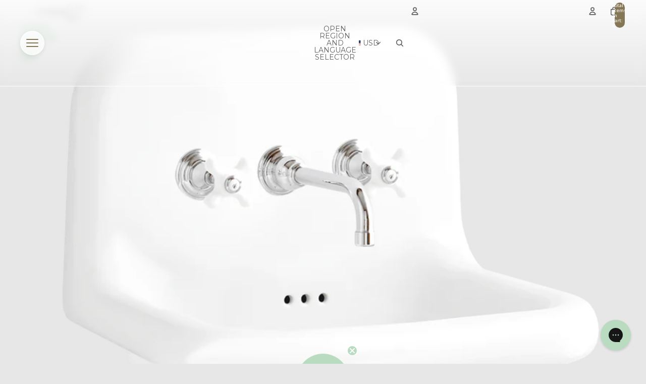

--- FILE ---
content_type: text/css
request_url: https://www.dykeanddean.us/cdn/shop/t/139/assets/overflow-list.css?v=168694168152117541881761589368
body_size: -321
content:
:host{display:grid;width:100%}[part=list]{display:flex;flex-wrap:wrap;align-items:center;justify-content:var(--overflow-list-alignment);column-gap:1rem}@media (max-width: 749px){[part=list]{justify-content:var(--overflow-list-alignment-mobile)}}[part=list],[part=overflow-list],[part=placeholder]{margin:0;padding:0;list-style:none}slot[name=more]:not([hidden]){display:block}slot[name=more] .button{cursor:pointer;border:none;background:none;padding:0;margin:0;font-family:var(--font-paragraph-family);font-size:var(--font-paragraph-size);text-transform:var(--text-transform);color:currentcolor;text-align:start}[part=overflow]{display:none}[part=placeholder]{visibility:hidden;width:0;height:0}:host([disabled]) slot[name=more]{display:none}
/*# sourceMappingURL=/cdn/shop/t/139/assets/overflow-list.css.map?v=168694168152117541881761589368 */
